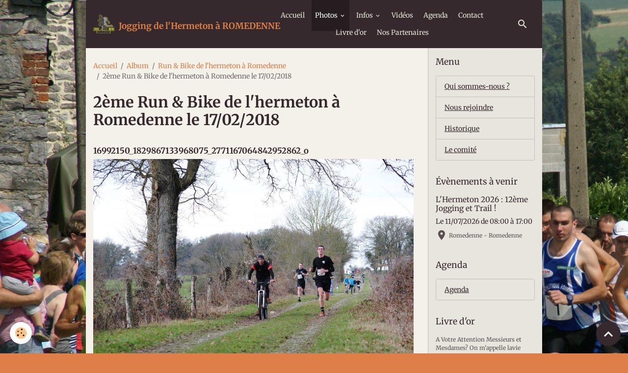

--- FILE ---
content_type: text/html; charset=UTF-8
request_url: https://jogginghermeton.e-monsite.com/album-photos/run-bike-de-l-hermeton-a-romedenne/tedty/
body_size: 8549
content:

<!DOCTYPE html>
<html lang="fr">
    <head>
        <title>2ème Run & Bike de l'hermeton à Romedenne le 17/02/2018</title>
        <meta name="theme-color" content="rgb(53, 41, 46)">
        <meta name="msapplication-navbutton-color" content="rgb(53, 41, 46)">
        <!-- METATAGS -->
        <!-- rebirth / furniture -->
<!--[if IE]>
<meta http-equiv="X-UA-Compatible" content="IE=edge">
<![endif]-->
<meta charset="utf-8">
<meta name="viewport" content="width=device-width, initial-scale=1, shrink-to-fit=no">
    <link rel="image_src" href="https://jogginghermeton.e-monsite.com/medias/album/16992150-1829867133968075-2771167064842952862-o.jpg"/>
    <meta property="og:image" content="https://jogginghermeton.e-monsite.com/medias/album/16992150-1829867133968075-2771167064842952862-o.jpg" />
    <meta name="description" content="" />
    <link rel="canonical" href="https://jogginghermeton.e-monsite.com/album-photos/run-bike-de-l-hermeton-a-romedenne/tedty/">
<meta name="generator" content="e-monsite (e-monsite.com)">



    
    
    
    <style type="text/css">@font-face {font-family:Merriweather;font-style:normal;font-weight:300;src:url(/cf-fonts/s/merriweather/5.0.11/vietnamese/300/normal.woff2);unicode-range:U+0102-0103,U+0110-0111,U+0128-0129,U+0168-0169,U+01A0-01A1,U+01AF-01B0,U+0300-0301,U+0303-0304,U+0308-0309,U+0323,U+0329,U+1EA0-1EF9,U+20AB;font-display:swap;}@font-face {font-family:Merriweather;font-style:normal;font-weight:300;src:url(/cf-fonts/s/merriweather/5.0.11/latin/300/normal.woff2);unicode-range:U+0000-00FF,U+0131,U+0152-0153,U+02BB-02BC,U+02C6,U+02DA,U+02DC,U+0304,U+0308,U+0329,U+2000-206F,U+2074,U+20AC,U+2122,U+2191,U+2193,U+2212,U+2215,U+FEFF,U+FFFD;font-display:swap;}@font-face {font-family:Merriweather;font-style:normal;font-weight:300;src:url(/cf-fonts/s/merriweather/5.0.11/latin-ext/300/normal.woff2);unicode-range:U+0100-02AF,U+0304,U+0308,U+0329,U+1E00-1E9F,U+1EF2-1EFF,U+2020,U+20A0-20AB,U+20AD-20CF,U+2113,U+2C60-2C7F,U+A720-A7FF;font-display:swap;}@font-face {font-family:Merriweather;font-style:normal;font-weight:300;src:url(/cf-fonts/s/merriweather/5.0.11/cyrillic/300/normal.woff2);unicode-range:U+0301,U+0400-045F,U+0490-0491,U+04B0-04B1,U+2116;font-display:swap;}@font-face {font-family:Merriweather;font-style:normal;font-weight:300;src:url(/cf-fonts/s/merriweather/5.0.11/cyrillic-ext/300/normal.woff2);unicode-range:U+0460-052F,U+1C80-1C88,U+20B4,U+2DE0-2DFF,U+A640-A69F,U+FE2E-FE2F;font-display:swap;}@font-face {font-family:Merriweather;font-style:italic;font-weight:300;src:url(/cf-fonts/s/merriweather/5.0.11/latin-ext/300/italic.woff2);unicode-range:U+0100-02AF,U+0304,U+0308,U+0329,U+1E00-1E9F,U+1EF2-1EFF,U+2020,U+20A0-20AB,U+20AD-20CF,U+2113,U+2C60-2C7F,U+A720-A7FF;font-display:swap;}@font-face {font-family:Merriweather;font-style:italic;font-weight:300;src:url(/cf-fonts/s/merriweather/5.0.11/vietnamese/300/italic.woff2);unicode-range:U+0102-0103,U+0110-0111,U+0128-0129,U+0168-0169,U+01A0-01A1,U+01AF-01B0,U+0300-0301,U+0303-0304,U+0308-0309,U+0323,U+0329,U+1EA0-1EF9,U+20AB;font-display:swap;}@font-face {font-family:Merriweather;font-style:italic;font-weight:300;src:url(/cf-fonts/s/merriweather/5.0.11/latin/300/italic.woff2);unicode-range:U+0000-00FF,U+0131,U+0152-0153,U+02BB-02BC,U+02C6,U+02DA,U+02DC,U+0304,U+0308,U+0329,U+2000-206F,U+2074,U+20AC,U+2122,U+2191,U+2193,U+2212,U+2215,U+FEFF,U+FFFD;font-display:swap;}@font-face {font-family:Merriweather;font-style:italic;font-weight:300;src:url(/cf-fonts/s/merriweather/5.0.11/cyrillic/300/italic.woff2);unicode-range:U+0301,U+0400-045F,U+0490-0491,U+04B0-04B1,U+2116;font-display:swap;}@font-face {font-family:Merriweather;font-style:italic;font-weight:300;src:url(/cf-fonts/s/merriweather/5.0.11/cyrillic-ext/300/italic.woff2);unicode-range:U+0460-052F,U+1C80-1C88,U+20B4,U+2DE0-2DFF,U+A640-A69F,U+FE2E-FE2F;font-display:swap;}@font-face {font-family:Merriweather;font-style:normal;font-weight:400;src:url(/cf-fonts/s/merriweather/5.0.11/vietnamese/400/normal.woff2);unicode-range:U+0102-0103,U+0110-0111,U+0128-0129,U+0168-0169,U+01A0-01A1,U+01AF-01B0,U+0300-0301,U+0303-0304,U+0308-0309,U+0323,U+0329,U+1EA0-1EF9,U+20AB;font-display:swap;}@font-face {font-family:Merriweather;font-style:normal;font-weight:400;src:url(/cf-fonts/s/merriweather/5.0.11/cyrillic-ext/400/normal.woff2);unicode-range:U+0460-052F,U+1C80-1C88,U+20B4,U+2DE0-2DFF,U+A640-A69F,U+FE2E-FE2F;font-display:swap;}@font-face {font-family:Merriweather;font-style:normal;font-weight:400;src:url(/cf-fonts/s/merriweather/5.0.11/cyrillic/400/normal.woff2);unicode-range:U+0301,U+0400-045F,U+0490-0491,U+04B0-04B1,U+2116;font-display:swap;}@font-face {font-family:Merriweather;font-style:normal;font-weight:400;src:url(/cf-fonts/s/merriweather/5.0.11/latin/400/normal.woff2);unicode-range:U+0000-00FF,U+0131,U+0152-0153,U+02BB-02BC,U+02C6,U+02DA,U+02DC,U+0304,U+0308,U+0329,U+2000-206F,U+2074,U+20AC,U+2122,U+2191,U+2193,U+2212,U+2215,U+FEFF,U+FFFD;font-display:swap;}@font-face {font-family:Merriweather;font-style:normal;font-weight:400;src:url(/cf-fonts/s/merriweather/5.0.11/latin-ext/400/normal.woff2);unicode-range:U+0100-02AF,U+0304,U+0308,U+0329,U+1E00-1E9F,U+1EF2-1EFF,U+2020,U+20A0-20AB,U+20AD-20CF,U+2113,U+2C60-2C7F,U+A720-A7FF;font-display:swap;}@font-face {font-family:Merriweather;font-style:italic;font-weight:400;src:url(/cf-fonts/s/merriweather/5.0.11/cyrillic/400/italic.woff2);unicode-range:U+0301,U+0400-045F,U+0490-0491,U+04B0-04B1,U+2116;font-display:swap;}@font-face {font-family:Merriweather;font-style:italic;font-weight:400;src:url(/cf-fonts/s/merriweather/5.0.11/latin-ext/400/italic.woff2);unicode-range:U+0100-02AF,U+0304,U+0308,U+0329,U+1E00-1E9F,U+1EF2-1EFF,U+2020,U+20A0-20AB,U+20AD-20CF,U+2113,U+2C60-2C7F,U+A720-A7FF;font-display:swap;}@font-face {font-family:Merriweather;font-style:italic;font-weight:400;src:url(/cf-fonts/s/merriweather/5.0.11/vietnamese/400/italic.woff2);unicode-range:U+0102-0103,U+0110-0111,U+0128-0129,U+0168-0169,U+01A0-01A1,U+01AF-01B0,U+0300-0301,U+0303-0304,U+0308-0309,U+0323,U+0329,U+1EA0-1EF9,U+20AB;font-display:swap;}@font-face {font-family:Merriweather;font-style:italic;font-weight:400;src:url(/cf-fonts/s/merriweather/5.0.11/cyrillic-ext/400/italic.woff2);unicode-range:U+0460-052F,U+1C80-1C88,U+20B4,U+2DE0-2DFF,U+A640-A69F,U+FE2E-FE2F;font-display:swap;}@font-face {font-family:Merriweather;font-style:italic;font-weight:400;src:url(/cf-fonts/s/merriweather/5.0.11/latin/400/italic.woff2);unicode-range:U+0000-00FF,U+0131,U+0152-0153,U+02BB-02BC,U+02C6,U+02DA,U+02DC,U+0304,U+0308,U+0329,U+2000-206F,U+2074,U+20AC,U+2122,U+2191,U+2193,U+2212,U+2215,U+FEFF,U+FFFD;font-display:swap;}@font-face {font-family:Merriweather;font-style:normal;font-weight:700;src:url(/cf-fonts/s/merriweather/5.0.11/vietnamese/700/normal.woff2);unicode-range:U+0102-0103,U+0110-0111,U+0128-0129,U+0168-0169,U+01A0-01A1,U+01AF-01B0,U+0300-0301,U+0303-0304,U+0308-0309,U+0323,U+0329,U+1EA0-1EF9,U+20AB;font-display:swap;}@font-face {font-family:Merriweather;font-style:normal;font-weight:700;src:url(/cf-fonts/s/merriweather/5.0.11/cyrillic-ext/700/normal.woff2);unicode-range:U+0460-052F,U+1C80-1C88,U+20B4,U+2DE0-2DFF,U+A640-A69F,U+FE2E-FE2F;font-display:swap;}@font-face {font-family:Merriweather;font-style:normal;font-weight:700;src:url(/cf-fonts/s/merriweather/5.0.11/cyrillic/700/normal.woff2);unicode-range:U+0301,U+0400-045F,U+0490-0491,U+04B0-04B1,U+2116;font-display:swap;}@font-face {font-family:Merriweather;font-style:normal;font-weight:700;src:url(/cf-fonts/s/merriweather/5.0.11/latin/700/normal.woff2);unicode-range:U+0000-00FF,U+0131,U+0152-0153,U+02BB-02BC,U+02C6,U+02DA,U+02DC,U+0304,U+0308,U+0329,U+2000-206F,U+2074,U+20AC,U+2122,U+2191,U+2193,U+2212,U+2215,U+FEFF,U+FFFD;font-display:swap;}@font-face {font-family:Merriweather;font-style:normal;font-weight:700;src:url(/cf-fonts/s/merriweather/5.0.11/latin-ext/700/normal.woff2);unicode-range:U+0100-02AF,U+0304,U+0308,U+0329,U+1E00-1E9F,U+1EF2-1EFF,U+2020,U+20A0-20AB,U+20AD-20CF,U+2113,U+2C60-2C7F,U+A720-A7FF;font-display:swap;}@font-face {font-family:Merriweather;font-style:italic;font-weight:700;src:url(/cf-fonts/s/merriweather/5.0.11/cyrillic/700/italic.woff2);unicode-range:U+0301,U+0400-045F,U+0490-0491,U+04B0-04B1,U+2116;font-display:swap;}@font-face {font-family:Merriweather;font-style:italic;font-weight:700;src:url(/cf-fonts/s/merriweather/5.0.11/vietnamese/700/italic.woff2);unicode-range:U+0102-0103,U+0110-0111,U+0128-0129,U+0168-0169,U+01A0-01A1,U+01AF-01B0,U+0300-0301,U+0303-0304,U+0308-0309,U+0323,U+0329,U+1EA0-1EF9,U+20AB;font-display:swap;}@font-face {font-family:Merriweather;font-style:italic;font-weight:700;src:url(/cf-fonts/s/merriweather/5.0.11/cyrillic-ext/700/italic.woff2);unicode-range:U+0460-052F,U+1C80-1C88,U+20B4,U+2DE0-2DFF,U+A640-A69F,U+FE2E-FE2F;font-display:swap;}@font-face {font-family:Merriweather;font-style:italic;font-weight:700;src:url(/cf-fonts/s/merriweather/5.0.11/latin-ext/700/italic.woff2);unicode-range:U+0100-02AF,U+0304,U+0308,U+0329,U+1E00-1E9F,U+1EF2-1EFF,U+2020,U+20A0-20AB,U+20AD-20CF,U+2113,U+2C60-2C7F,U+A720-A7FF;font-display:swap;}@font-face {font-family:Merriweather;font-style:italic;font-weight:700;src:url(/cf-fonts/s/merriweather/5.0.11/latin/700/italic.woff2);unicode-range:U+0000-00FF,U+0131,U+0152-0153,U+02BB-02BC,U+02C6,U+02DA,U+02DC,U+0304,U+0308,U+0329,U+2000-206F,U+2074,U+20AC,U+2122,U+2191,U+2193,U+2212,U+2215,U+FEFF,U+FFFD;font-display:swap;}</style>

<link href="//jogginghermeton.e-monsite.com/themes/combined.css?v=6_1642769533_80" rel="stylesheet">


<link rel="preload" href="//jogginghermeton.e-monsite.com/medias/static/themes/bootstrap_v4/js/jquery-3.6.3.min.js?v=26012023" as="script">
<script src="//jogginghermeton.e-monsite.com/medias/static/themes/bootstrap_v4/js/jquery-3.6.3.min.js?v=26012023" type="6b5accce8d64f70b79532be4-text/javascript"></script>
<link rel="preload" href="//jogginghermeton.e-monsite.com/medias/static/themes/bootstrap_v4/js/popper.min.js?v=31012023" as="script">
<script src="//jogginghermeton.e-monsite.com/medias/static/themes/bootstrap_v4/js/popper.min.js?v=31012023" type="6b5accce8d64f70b79532be4-text/javascript"></script>
<link rel="preload" href="//jogginghermeton.e-monsite.com/medias/static/themes/bootstrap_v4/js/bootstrap.min.js?v=31012023" as="script">
<script src="//jogginghermeton.e-monsite.com/medias/static/themes/bootstrap_v4/js/bootstrap.min.js?v=31012023" type="6b5accce8d64f70b79532be4-text/javascript"></script>
<script src="//jogginghermeton.e-monsite.com/themes/combined.js?v=6_1642769533_80&lang=fr" type="6b5accce8d64f70b79532be4-text/javascript"></script>
<script type="application/ld+json">
    {
        "@context" : "https://schema.org/",
        "@type" : "WebSite",
        "name" : "Jogging de l'Hermeton à ROMEDENNE",
        "url" : "https://jogginghermeton.e-monsite.com/"
    }
</script>




        <!-- //METATAGS -->
            <script src="//jogginghermeton.e-monsite.com/medias/static/js/rgpd-cookies/jquery.rgpd-cookies.js?v=2090" type="6b5accce8d64f70b79532be4-text/javascript"></script>
    <script type="6b5accce8d64f70b79532be4-text/javascript">
                                    $(document).ready(function() {
            $.RGPDCookies({
                theme: 'bootstrap_v4',
                site: 'jogginghermeton.e-monsite.com',
                privacy_policy_link: '/about/privacypolicy/',
                cookies: [{"id":null,"favicon_url":"https:\/\/ssl.gstatic.com\/analytics\/20210414-01\/app\/static\/analytics_standard_icon.png","enabled":true,"model":"google_analytics","title":"Google Analytics","short_description":"Permet d'analyser les statistiques de consultation de notre site","long_description":"Indispensable pour piloter notre site internet, il permet de mesurer des indicateurs comme l\u2019affluence, les produits les plus consult\u00e9s, ou encore la r\u00e9partition g\u00e9ographique des visiteurs.","privacy_policy_url":"https:\/\/support.google.com\/analytics\/answer\/6004245?hl=fr","slug":"google-analytics"},{"id":null,"favicon_url":"","enabled":true,"model":"addthis","title":"AddThis","short_description":"Partage social","long_description":"Nous utilisons cet outil afin de vous proposer des liens de partage vers des plateformes tiers comme Twitter, Facebook, etc.","privacy_policy_url":"https:\/\/www.oracle.com\/legal\/privacy\/addthis-privacy-policy.html","slug":"addthis"}],
                modal_title: 'Gestion\u0020des\u0020cookies',
                modal_description: 'd\u00E9pose\u0020des\u0020cookies\u0020pour\u0020am\u00E9liorer\u0020votre\u0020exp\u00E9rience\u0020de\u0020navigation,\nmesurer\u0020l\u0027audience\u0020du\u0020site\u0020internet,\u0020afficher\u0020des\u0020publicit\u00E9s\u0020personnalis\u00E9es,\nr\u00E9aliser\u0020des\u0020campagnes\u0020cibl\u00E9es\u0020et\u0020personnaliser\u0020l\u0027interface\u0020du\u0020site.',
                privacy_policy_label: 'Consulter\u0020la\u0020politique\u0020de\u0020confidentialit\u00E9',
                check_all_label: 'Tout\u0020cocher',
                refuse_button: 'Refuser',
                settings_button: 'Param\u00E9trer',
                accept_button: 'Accepter',
                callback: function() {
                    // website google analytics case (with gtag), consent "on the fly"
                    if ('gtag' in window && typeof window.gtag === 'function') {
                        if (window.jsCookie.get('rgpd-cookie-google-analytics') === undefined
                            || window.jsCookie.get('rgpd-cookie-google-analytics') === '0') {
                            gtag('consent', 'update', {
                                'ad_storage': 'denied',
                                'analytics_storage': 'denied'
                            });
                        } else {
                            gtag('consent', 'update', {
                                'ad_storage': 'granted',
                                'analytics_storage': 'granted'
                            });
                        }
                    }
                }
            });
        });
    </script>
        <script async src="https://www.googletagmanager.com/gtag/js?id=G-4VN4372P6E" type="6b5accce8d64f70b79532be4-text/javascript"></script>
<script type="6b5accce8d64f70b79532be4-text/javascript">
    window.dataLayer = window.dataLayer || [];
    function gtag(){dataLayer.push(arguments);}
    
    gtag('consent', 'default', {
        'ad_storage': 'denied',
        'analytics_storage': 'denied'
    });
    
    gtag('js', new Date());
    gtag('config', 'G-4VN4372P6E');
</script>

                        <script src="//jogginghermeton.e-monsite.com/medias/static/themes/ems_framework/js/masonry.pkgd.min.js" type="6b5accce8d64f70b79532be4-text/javascript"></script>
        <script src="//jogginghermeton.e-monsite.com/medias/static/themes/ems_framework/js/imagesloaded.pkgd.min.js" type="6b5accce8d64f70b79532be4-text/javascript"></script>
                            </head>
    <body id="album-photos_run_run-bike-de-l-hermeton-a-romedenne_tedty" data-template="default">
        

                <!-- BRAND TOP -->
        
        <!-- NAVBAR -->
                                                                                                                                    <nav class="navbar navbar-expand-lg container radius-top" id="navbar" data-animation="sliding">
                                                                    <a aria-label="brand" class="navbar-brand d-inline-flex align-items-center" href="https://jogginghermeton.e-monsite.com/">
                                                    <img src="https://jogginghermeton.e-monsite.com/medias/site/logos/knk4bymx-photoroom.png" alt="Jogging de l&#039;Hermeton à ROMEDENNE" class="img-fluid brand-logo mr-2 d-inline-block">
                                                                        <span class="brand-titles d-lg-flex flex-column align-items-start">
                            <span class="brand-title d-inline-block">Jogging de l'Hermeton à ROMEDENNE</span>
                                                    </span>
                                            </a>
                                                    <button id="buttonBurgerMenu" title="BurgerMenu" class="navbar-toggler collapsed" type="button" data-toggle="collapse" data-target="#menu">
                    <span></span>
                    <span></span>
                    <span></span>
                    <span></span>
                </button>
                <div class="collapse navbar-collapse flex-lg-grow-0 mx-lg-auto" id="menu">
                                                                                                                <ul class="navbar-nav navbar-menu nav-all nav-all-center">
                                                                                                                                                                                            <li class="nav-item" data-index="1">
                            <a class="nav-link" href="https://jogginghermeton.e-monsite.com/">
                                                                Accueil
                            </a>
                                                                                </li>
                                                                                                                                                                                                                                                                            <li class="nav-item active dropdown" data-index="2">
                            <a class="nav-link dropdown-toggle" href="https://jogginghermeton.e-monsite.com/album-photos/">
                                                                Photos
                            </a>
                                                                                        <div class="collapse dropdown-menu">
                                    <ul class="list-unstyled">
                                                                                                                                                                                                                                                                                                                                                                                                                <li class="dropdown">
                                                <a class="dropdown-item dropdown-toggle" href="https://jogginghermeton.e-monsite.com/album-photos/jogging-de-l-hermeton-a-romedenne/">
                                                    Jogging de l'Hermeton à Romedenne
                                                </a>
                                                                                                                                                    <div class="collapse dropdown-menu dropdown-submenu">
                                                        <ul class="list-unstyled">
                                                                                                                            <li>
                                                                    <a class="dropdown-item" href="https://jogginghermeton.e-monsite.com/album-photos/jogging-de-l-hermeton-a-romedenne/nos-evenements/">1er Jogging de l'Hermeton le 11/07/2015</a>
                                                                </li>
                                                                                                                            <li>
                                                                    <a class="dropdown-item" href="https://jogginghermeton.e-monsite.com/album-photos/jogging-de-l-hermeton-a-romedenne/2eme-jogging-de-l-hermeton-a-romedenne-le-9-07-2016/">2ème Jogging de l'Hermeton le 9.07.2016</a>
                                                                </li>
                                                                                                                            <li>
                                                                    <a class="dropdown-item" href="https://jogginghermeton.e-monsite.com/album-photos/jogging-de-l-hermeton-a-romedenne/3eme-jogging-de-l-hermeton/">3ème Jogging de l'Hermeton le 8.07.2017</a>
                                                                </li>
                                                                                                                        <li class="dropdown-menu-root">
                                                                <a class="dropdown-item" href="https://jogginghermeton.e-monsite.com/album-photos/jogging-de-l-hermeton-a-romedenne/">Jogging de l'Hermeton à Romedenne</a>
                                                            </li>
                                                        </ul>
                                                    </div>
                                                                                            </li>
                                                                                                                                                                                                                                                                                                                                                                                                                <li class="dropdown">
                                                <a class="dropdown-item dropdown-toggle" href="https://jogginghermeton.e-monsite.com/album-photos/run-bike-de-l-hermeton-a-romedenne/">
                                                    Run & Bike de l'hermeton à Romedenne
                                                </a>
                                                                                                                                                    <div class="collapse dropdown-menu dropdown-submenu">
                                                        <ul class="list-unstyled">
                                                                                                                            <li>
                                                                    <a class="dropdown-item" href="https://jogginghermeton.e-monsite.com/album-photos/run-bike-de-l-hermeton-a-romedenne/1er-run-bike-de-l-hermeton-a-romedenne-le-25-02-17/">1er Run & Bike de l'hermeton à Romedenne le 25.02.17</a>
                                                                </li>
                                                                                                                            <li>
                                                                    <a class="dropdown-item" href="https://jogginghermeton.e-monsite.com/album-photos/run-bike-de-l-hermeton-a-romedenne/tedty/">2ème Run & Bike de l'hermeton à Romedenne le 17/02/2018</a>
                                                                </li>
                                                                                                                        <li class="dropdown-menu-root">
                                                                <a class="dropdown-item" href="https://jogginghermeton.e-monsite.com/album-photos/run-bike-de-l-hermeton-a-romedenne/">Run & Bike de l'hermeton à Romedenne</a>
                                                            </li>
                                                        </ul>
                                                    </div>
                                                                                            </li>
                                                                                                                                                                                                                                                                    <li>
                                                <a class="dropdown-item" href="https://jogginghermeton.e-monsite.com/album-photos/les-adherents/">
                                                    Les adhérents
                                                </a>
                                                                                                                                            </li>
                                                                                <li class="dropdown-menu-root">
                                            <a class="dropdown-item" href="https://jogginghermeton.e-monsite.com/album-photos/">Photos</a>
                                        </li>
                                    </ul>
                                </div>
                                                    </li>
                                                                                                                                                                                                                                                                            <li class="nav-item dropdown" data-index="3">
                            <a class="nav-link dropdown-toggle" href="https://jogginghermeton.e-monsite.com/blog/">
                                                                Infos
                            </a>
                                                                                        <div class="collapse dropdown-menu">
                                    <ul class="list-unstyled">
                                                                                                                                                                                                                                                                    <li>
                                                <a class="dropdown-item" href="https://jogginghermeton.e-monsite.com/blog/site/">
                                                    Site internet
                                                </a>
                                                                                                                                            </li>
                                                                                                                                                                                                                                                                    <li>
                                                <a class="dropdown-item" href="https://jogginghermeton.e-monsite.com/blog/facebook/">
                                                    Facebook
                                                </a>
                                                                                                                                            </li>
                                                                                                                                                                                                                                                                    <li>
                                                <a class="dropdown-item" href="https://jogginghermeton.e-monsite.com/blog/l-association/">
                                                    Résultats
                                                </a>
                                                                                                                                            </li>
                                                                                                                                                                                                                                                                    <li>
                                                <a class="dropdown-item" href="https://jogginghermeton.e-monsite.com/blog/inscriptions-et-pre-inscriptions/">
                                                    L 'Hermeton 2026 : 12ème Jogging et Trail à Romedenne le 11 Juillet 2026
                                                </a>
                                                                                                                                            </li>
                                                                                                                                                                                                                                                                    <li>
                                                <a class="dropdown-item" href="https://jogginghermeton.e-monsite.com/blog/parcours/">
                                                    Parcours
                                                </a>
                                                                                                                                            </li>
                                                                                <li class="dropdown-menu-root">
                                            <a class="dropdown-item" href="https://jogginghermeton.e-monsite.com/blog/">Infos</a>
                                        </li>
                                    </ul>
                                </div>
                                                    </li>
                                                                                                                                                                                            <li class="nav-item" data-index="4">
                            <a class="nav-link" href="https://jogginghermeton.e-monsite.com/videos">
                                                                Vidéos
                            </a>
                                                                                </li>
                                                                                                                                                                                            <li class="nav-item" data-index="5">
                            <a class="nav-link" href="https://jogginghermeton.e-monsite.com/agenda/">
                                                                Agenda
                            </a>
                                                                                </li>
                                                                                                                                                                                            <li class="nav-item" data-index="6">
                            <a class="nav-link" href="https://jogginghermeton.e-monsite.com/contact">
                                                                Contact
                            </a>
                                                                                </li>
                                                                                                                                                                                            <li class="nav-item" data-index="7">
                            <a class="nav-link" href="https://jogginghermeton.e-monsite.com/livre-d-or">
                                                                Livre d'or
                            </a>
                                                                                </li>
                                                                                                                                                                                            <li class="nav-item" data-index="8">
                            <a class="nav-link" href="https://jogginghermeton.e-monsite.com/annuaire/">
                                                                Nos Partenaires
                            </a>
                                                                                </li>
                                    </ul>
            
                                    
                    
                                        <ul class="navbar-nav navbar-widgets ml-lg-4">
                                                <li class="nav-item d-none d-lg-block">
                            <a href="javascript:void(0)" class="nav-link search-toggler"><i class="material-icons md-search"></i></a>
                        </li>
                                                                    </ul>
                                        
                    
                                        <form method="get" action="https://jogginghermeton.e-monsite.com/search/site/" id="navbar-search" class="fade">
                        <input class="form-control form-control-lg" type="text" name="q" value="" placeholder="Votre recherche" pattern=".{3,}" required>
                        <button type="submit" class="btn btn-link btn-lg"><i class="material-icons md-search"></i></button>
                        <button type="button" class="btn btn-link btn-lg search-toggler d-none d-lg-inline-block"><i class="material-icons md-clear"></i></button>
                    </form>
                                    </div>
                    </nav>

        <!-- HEADER -->
                <!-- //HEADER -->

        <!-- WRAPPER -->
                                                                                                            <div id="wrapper" class="container radius-bottom">

                        <div class="row">
                            <main id="main" class="col-lg-9">

                                                                            <ol class="breadcrumb">
                                    <li class="breadcrumb-item"><a href="https://jogginghermeton.e-monsite.com/">Accueil</a></li>
                                                <li class="breadcrumb-item"><a href="https://jogginghermeton.e-monsite.com/album-photos/">Album</a></li>
                                                <li class="breadcrumb-item"><a href="https://jogginghermeton.e-monsite.com/album-photos/run-bike-de-l-hermeton-a-romedenne/">Run & Bike de l'hermeton à Romedenne</a></li>
                                                <li class="breadcrumb-item active">2ème Run & Bike de l'hermeton à Romedenne le 17/02/2018</li>
                        </ol>

    <script type="application/ld+json">
        {
            "@context": "https://schema.org",
            "@type": "BreadcrumbList",
            "itemListElement": [
                                {
                    "@type": "ListItem",
                    "position": 1,
                    "name": "Accueil",
                    "item": "https://jogginghermeton.e-monsite.com/"
                  },                                {
                    "@type": "ListItem",
                    "position": 2,
                    "name": "Album",
                    "item": "https://jogginghermeton.e-monsite.com/album-photos/"
                  },                                {
                    "@type": "ListItem",
                    "position": 3,
                    "name": "Run &amp; Bike de l&#039;hermeton à Romedenne",
                    "item": "https://jogginghermeton.e-monsite.com/album-photos/run-bike-de-l-hermeton-a-romedenne/"
                  },                                {
                    "@type": "ListItem",
                    "position": 4,
                    "name": "2ème Run &amp; Bike de l&#039;hermeton à Romedenne le 17/02/2018",
                    "item": "https://jogginghermeton.e-monsite.com/album-photos/run-bike-de-l-hermeton-a-romedenne/tedty/"
                  }                          ]
        }
    </script>
                                            
                                        
                                        
                                                                                                        <div class="view view-album" id="view-category" data-category="tedty">
            <div class="container">
            <div class="row">
                <div class="col">
                                            <h1 class="view-title">2ème Run & Bike de l'hermeton à Romedenne le 17/02/2018</h1>
                                    </div>
            </div>
        </div>
    
                        
<div id="rows-60e40eba2085d5fea79010e8" class="rows" data-total-pages="1" data-current-page="1">
                            
                        
                                                                                        
                                                                
                
                        
                
                
                                    
                
                                
        
                                    <div id="row-60e40eba2085d5fea79010e8-1" data-rowid="60e40eba2087f8c0cc5480e3"  class="row-container pos-1 page_1 container">
                    <div class="row-content">
                                                                                <div class="row" data-role="line">
                                    
                                                                                
                                                                                                                                                                                                            
                                                                                                                                                                                                                                                    
                                                                                
                                                                                
                                                                                                                        
                                                                                
                                                                                                                                                                            
                                                                                        <div data-role="cell" data-size="lg" id="cell-60e40eba208ea36b1be6a09a" class="col widget-category-items">
                                               <div class="col-content">                                                        

                    			<div data-role="paginated-widget"
     data-category-model="image"
     data-items-per-page="5"
     data-items-total="89"
     data-ajax-url="https://jogginghermeton.e-monsite.com/album-photos/do/getcategoryitems/5a8e7bf1b6716d80fa68eac5/"
     data-max-choices=5
          data-pagination-enabled="1"
                    class="mt-4">
                    
                                                            <ul data-role="paginated-widget-list" class="media-list album-items" data-addon="album">
                                <li class="media album-item" data-category="tedty">
        <div class="media-body">
            <h2 class="media-heading"><a href="https://jogginghermeton.e-monsite.com/album-photos/run-bike-de-l-hermeton-a-romedenne/tedty/16992150-1829867133968075-2771167064842952862-o.html">16992150_1829867133968075_2771167064842952862_o</a></h2>
            <p class="text-center">
                <a href="https://jogginghermeton.e-monsite.com/medias/album/16992150-1829867133968075-2771167064842952862-o.jpg" data-toggle="lightbox" data-gallery="tedty" data-type="image" data-title="16992150_1829867133968075_2771167064842952862_o">
                                        <img loading="lazy" src="https://jogginghermeton.e-monsite.com/medias/album/16992150-1829867133968075-2771167064842952862-o.jpg" alt="16992150_1829867133968075_2771167064842952862_o" class="img-fluid">
                                    </a>
            </p>
                                </div>
    </li>
        <li class="media album-item" data-category="tedty">
        <div class="media-body">
            <h2 class="media-heading"><a href="https://jogginghermeton.e-monsite.com/album-photos/run-bike-de-l-hermeton-a-romedenne/tedty/27913412-186798188759513-1004465676524478276-o.html">27913412_186798188759513_1004465676524478276_o</a></h2>
            <p class="text-center">
                <a href="https://jogginghermeton.e-monsite.com/medias/album/27913412-186798188759513-1004465676524478276-o.jpg" data-toggle="lightbox" data-gallery="tedty" data-type="image" data-title="27913412_186798188759513_1004465676524478276_o">
                                        <img loading="lazy" src="https://jogginghermeton.e-monsite.com/medias/album/27913412-186798188759513-1004465676524478276-o.jpg" alt="27913412_186798188759513_1004465676524478276_o" class="img-fluid">
                                    </a>
            </p>
                                </div>
    </li>
        <li class="media album-item" data-category="tedty">
        <div class="media-body">
            <h2 class="media-heading"><a href="https://jogginghermeton.e-monsite.com/album-photos/run-bike-de-l-hermeton-a-romedenne/tedty/27973782-1581889371848363-5018809774341135333-n.html">27973782_1581889371848363_5018809774341135333_n</a></h2>
            <p class="text-center">
                <a href="https://jogginghermeton.e-monsite.com/medias/album/27973782-1581889371848363-5018809774341135333-n.jpg" data-toggle="lightbox" data-gallery="tedty" data-type="image" data-title="27973782_1581889371848363_5018809774341135333_n">
                                        <img loading="lazy" src="https://jogginghermeton.e-monsite.com/medias/album/27973782-1581889371848363-5018809774341135333-n.jpg" alt="27973782_1581889371848363_5018809774341135333_n" class="img-fluid">
                                    </a>
            </p>
                                </div>
    </li>
        <li class="media album-item" data-category="tedty">
        <div class="media-body">
            <h2 class="media-heading"><a href="https://jogginghermeton.e-monsite.com/album-photos/run-bike-de-l-hermeton-a-romedenne/tedty/27982757-2456783224547649-4425971769531970846-o.html">27982757_2456783224547649_4425971769531970846_o</a></h2>
            <p class="text-center">
                <a href="https://jogginghermeton.e-monsite.com/medias/album/27982757-2456783224547649-4425971769531970846-o.jpg" data-toggle="lightbox" data-gallery="tedty" data-type="image" data-title="27982757_2456783224547649_4425971769531970846_o">
                                        <img loading="lazy" src="https://jogginghermeton.e-monsite.com/medias/album/27982757-2456783224547649-4425971769531970846-o.jpg" alt="27982757_2456783224547649_4425971769531970846_o" class="img-fluid">
                                    </a>
            </p>
                                </div>
    </li>
        <li class="media album-item" data-category="tedty">
        <div class="media-body">
            <h2 class="media-heading"><a href="https://jogginghermeton.e-monsite.com/album-photos/run-bike-de-l-hermeton-a-romedenne/tedty/27982895-2456788151213823-3628095166782375630-o.html">27982895_2456788151213823_3628095166782375630_o</a></h2>
            <p class="text-center">
                <a href="https://jogginghermeton.e-monsite.com/medias/album/27982895-2456788151213823-3628095166782375630-o.jpg" data-toggle="lightbox" data-gallery="tedty" data-type="image" data-title="27982895_2456788151213823_3628095166782375630_o">
                                        <img loading="lazy" src="https://jogginghermeton.e-monsite.com/medias/album/27982895-2456788151213823-3628095166782375630-o.jpg" alt="27982895_2456788151213823_3628095166782375630_o" class="img-fluid">
                                    </a>
            </p>
                                </div>
    </li>
                        </ul>
                                            <ul data-role="paginated-widget-pagination" class="pagination bottom d-none">
    	<li class="page-item first disabled">
			<a class="page-link" href="javascript:void(0)">
				<i class="material-icons md-fast_rewind"></i>
			</a>
		</li>
		<li class="page-item prev disabled">
			<a class="page-link" href="javascript:void(0)">
				<span class="d-none d-sm-inline-block">Préc.</span>
				<i class="d-sm-none material-icons md-skip_previous"></i>
			</a>
		</li>
        <li class="page-item active">
    		<a class="page-link page-choice" href="javascript:void(0)" data-page="1">1</a>
		</li>

        <li class="page-item">
    		<a class="page-link page-choice" href="javascript:void(0)" data-page="2">2</a>
		</li>

        <li class="page-item">
    		<a class="page-link page-choice" href="javascript:void(0)" data-page="3">3</a>
		</li>

        <li class="page-item d-none">
    		<a class="page-link page-choice" href="javascript:void(0)" data-page="4">4</a>
		</li>

        <li class="page-item d-none">
    		<a class="page-link page-choice" href="javascript:void(0)" data-page="5">5</a>
		</li>

        <li class="page-item d-none">
    		<a class="page-link page-choice" href="javascript:void(0)" data-page="6">6</a>
		</li>

        <li class="page-item d-none">
    		<a class="page-link page-choice" href="javascript:void(0)" data-page="7">7</a>
		</li>

        <li class="page-item d-none">
    		<a class="page-link page-choice" href="javascript:void(0)" data-page="8">8</a>
		</li>

        <li class="page-item d-none">
    		<a class="page-link page-choice" href="javascript:void(0)" data-page="9">9</a>
		</li>

        <li class="page-item d-none">
    		<a class="page-link page-choice" href="javascript:void(0)" data-page="10">10</a>
		</li>

        <li class="page-item d-none">
    		<a class="page-link page-choice" href="javascript:void(0)" data-page="11">11</a>
		</li>

        <li class="page-item d-none">
    		<a class="page-link page-choice" href="javascript:void(0)" data-page="12">12</a>
		</li>

        <li class="page-item d-none">
    		<a class="page-link page-choice" href="javascript:void(0)" data-page="13">13</a>
		</li>

        <li class="page-item d-none">
    		<a class="page-link page-choice" href="javascript:void(0)" data-page="14">14</a>
		</li>

        <li class="page-item d-none">
    		<a class="page-link page-choice" href="javascript:void(0)" data-page="15">15</a>
		</li>

        <li class="page-item d-none">
    		<a class="page-link page-choice" href="javascript:void(0)" data-page="16">16</a>
		</li>

        <li class="page-item d-none">
    		<a class="page-link page-choice" href="javascript:void(0)" data-page="17">17</a>
		</li>

        <li class="page-item d-none">
    		<a class="page-link page-choice" href="javascript:void(0)" data-page="18">18</a>
		</li>
		<li class="page-item next">
			<a class="page-link" rel="next" href="javascript:void(0)">
				<span class="d-none d-sm-inline-block">Suiv.</span>
				<i class="d-sm-none material-icons md-skip_next"></i>
			</a>
		</li>
		<li class="page-item last">
			<a class="page-link" href="javascript:void(0)">
				<i class="material-icons md-fast_forward"></i>
			</a>
		</li>
	</ul>
</div>
                    
                                                                                                    </div>
                                            </div>
                                                                                                                                                        </div>
                                            </div>
                                    </div>
                        </div>

            </div>


                </main>

                                <aside id="sidebar" class="col-lg-3">
                    <div id="sidebar-inner" class="sticky-top">
                                                                                                                                                                                                        <div id="widget-1"
                                     class="widget"
                                     data-id="widget_page_category"
                                     data-widget-num="1">
                                            <div class="widget-title">
            <span>
                    Menu
                </span>
                </div>
                                                                                                                            <div class="widget-content">
                                                            <div class="list-group" data-addon="pages" id="group-id-987">
              
                                <a href="https://jogginghermeton.e-monsite.com/pages/presentation.html" class="list-group-item list-group-item-action">
                Qui sommes-nous ?
                
                            </a>
                        <a href="https://jogginghermeton.e-monsite.com/pages/rejoindre-l-association.html" class="list-group-item list-group-item-action">
                Nous rejoindre
                
                            </a>
                        <a href="https://jogginghermeton.e-monsite.com/pages/historique.html" class="list-group-item list-group-item-action">
                Historique
                
                            </a>
                        <a href="https://jogginghermeton.e-monsite.com/pages/le-comite.html" class="list-group-item list-group-item-action">
                Le comité
                
                            </a>
                        </div>
    

                                            </div>
                                                                                                            </div>
                                                                                                                                                                                                                                                                                                                                <div id="widget-2"
                                     class="widget"
                                     data-id="widget_event_comingup"
                                     data-widget-num="2">
                                            <div class="widget-title">
            <span>
                    Évènements à venir
                </span>
                </div>
                                                                                                                            <div class="widget-content">
                                                    <!-- WIDGET : 1 -->
<ul class="media-list agenda-items" data-addon="agenda">
            <li class="media agenda-item">
                        <div class="media-body">
                <p class="media-heading">
                    <a href="https://jogginghermeton.e-monsite.com/agenda/l-hermeton-2026-12eme-jogging-et-trail.html">L'Hermeton 2026 : 12ème Jogging et Trail !</a>
                </p>

                <p class="media-subheading">
                                            <span class="date">Le 11/07/2026</span>
                                                                                            <span class="time-start">de 08:00</span> <span class="time-end">à 17:00</span>
                                                                                </p>

                                    <p class="metas">
                                                    <span class="meta-place">
                    <i class="material-icons md-place"></i> <span>Romedenne  -  Romedenne</span>
                </span>
                                                                    </p>
                                                                    <div class="media-description">
                            <p>
</p>
                    </div>
                            </div>
        </li>
    </ul>

                                            </div>
                                                                                                            </div>
                                                                                                                                                                                                                                                                                                                                <div id="widget-3"
                                     class="widget"
                                     data-id="widget_event_categories"
                                     data-widget-num="3">
                                            <div class="widget-title">
            <span>
                    Agenda
                </span>
                </div>
                                                                                                                            <div class="widget-content">
                                                <div class="list-group agenda-categories" data-addon="agenda">
            <a class="list-group-item list-group-item-action" href="https://jogginghermeton.e-monsite.com/agenda/">Agenda</a>
    </div>

                                            </div>
                                                                                                            </div>
                                                                                                                                                                                                                                                                                                                                <div id="widget-4"
                                     class="widget"
                                     data-id="widget_guestbook_last"
                                     data-widget-num="4">
                                            <div class="widget-title">
            <span>
                    Livre d'or
                </span>
                </div>
                                                                                                                            <div class="widget-content">
                                                <ul class="media-list guestbook-items" data-addon="guestbook">
        <li class="media guestbook-item">
        <div class="media-body">
            <p class="metas mb-0">
                <span>
                    <span class="meta-author">A Votre Attention Messieurs et Mesdames? On m'appelle lavie Michel Etant à la recherche de crédit, de prêt depuis plus de 12 mois.J'ai été arnaqué 2 fois sur des sites d'offre de prêt d'argent entre particulier en voulant fait un prêt entre particulier ch</span>
                    <span class="meta-date">Le 27/01/2026</span>
                </span>
            </p>
            <p class="media-description mb-0">la seul et unique prête madame Marie Viviane</p>
        </div>
    </li>
        <li class="media guestbook-item">
        <div class="media-body">
            <p class="metas mb-0">
                <span>
                    <span class="meta-author">A Votre Attention Messieurs et Mesdames? On m'appelle lavie Michel Etant à la recherche de crédit, de prêt depuis plus de 12 mois.J'ai été arnaqué 2 fois sur des sites d'offre de prêt d'argent entre particulier en voulant fait un prêt entre particulier ch</span>
                    <span class="meta-date">Le 27/01/2026</span>
                </span>
            </p>
            <p class="media-description mb-0">la seul et unique prête madame Marie Viviane</p>
        </div>
    </li>
        <li class="media guestbook-item">
        <div class="media-body">
            <p class="metas mb-0">
                <span>
                    <span class="meta-author">A Votre Attention Messieurs et Mesdames? On m'appelle lavie Michel Etant à la recherche de crédit, de prêt depuis plus de 12 mois.J'ai été arnaqué 2 fois sur des sites d'offre de prêt d'argent entre particulier en voulant fait un prêt entre particulier ch</span>
                    <span class="meta-date">Le 27/01/2026</span>
                </span>
            </p>
            <p class="media-description mb-0">la seul et unique prête madame Marie Viviane</p>
        </div>
    </li>
        <li class="media guestbook-item">
        <div class="media-body">
            <p class="metas mb-0">
                <span>
                    <span class="meta-author">Peu importe vos soucis Financiers ne tardez pas à nous contacter. Nous sommes prêt à vous accompagner dans la réalisation de vos projets. Nous mettons à votre disposition des prêts allant de 5000€ à 2.000.000€ à toutes personnes honnêtes et sérieuse capab</span>
                    <span class="meta-date">Le 27/01/2026</span>
                </span>
            </p>
            <p class="media-description mb-0">ludovicm859@gmail.com</p>
        </div>
    </li>
        <li class="media guestbook-item">
        <div class="media-body">
            <p class="metas mb-0">
                <span>
                    <span class="meta-author">Peu importe vos soucis Financiers ne tardez pas à nous contacter. Nous sommes prêt à vous accompagner dans la réalisation de vos projets. Nous mettons à votre disposition des prêts allant de 5000€ à 2.000.000€ à toutes personnes honnêtes et sérieuse capab</span>
                    <span class="meta-date">Le 27/01/2026</span>
                </span>
            </p>
            <p class="media-description mb-0">ludovicm859@gmail.com</p>
        </div>
    </li>
        <li class="media guestbook-item">
        <div class="media-body">
            <p class="metas mb-0">
                <span>
                    <span class="meta-author">Peu importe vos soucis Financiers ne tardez pas à nous contacter. Nous sommes prêt à vous accompagner dans la réalisation de vos projets. Nous mettons à votre disposition des prêts allant de 5000€ à 2.000.000€ à toutes personnes honnêtes et sérieuse capab</span>
                    <span class="meta-date">Le 27/01/2026</span>
                </span>
            </p>
            <p class="media-description mb-0">ludovicm859@gmail.com</p>
        </div>
    </li>
        <li class="media guestbook-item">
        <div class="media-body">
            <p class="metas mb-0">
                <span>
                    <span class="meta-author">Peu importe vos soucis Financiers ne tardez pas à nous contacter. Nous sommes prêt à vous accompagner dans la réalisation de vos projets. Nous mettons à votre disposition des prêts allant de 5000€ à 2.000.000€ à toutes personnes honnêtes et sérieuse capab</span>
                    <span class="meta-date">Le 27/01/2026</span>
                </span>
            </p>
            <p class="media-description mb-0">ludovicm859@gmail.com</p>
        </div>
    </li>
        <li class="media guestbook-item">
        <div class="media-body">
            <p class="metas mb-0">
                <span>
                    <span class="meta-author">Peu importe vos soucis Financiers ne tardez pas à nous contacter. Nous sommes prêt à vous accompagner dans la réalisation de vos projets. Nous mettons à votre disposition des prêts allant de 5000€ à 2.000.000€ à toutes personnes honnêtes et sérieuse capab</span>
                    <span class="meta-date">Le 27/01/2026</span>
                </span>
            </p>
            <p class="media-description mb-0">ludovicm859@gmail.com</p>
        </div>
    </li>
    </ul>
<p>
    <a href="https://jogginghermeton.e-monsite.com/livre-d-or/" class="btn btn-secondary btn-sm">Tous les messages</a>
</p>
                                            </div>
                                                                                                            </div>
                                                                                                                                                                                                                                                                                                                                <div id="widget-5"
                                     class="widget"
                                     data-id="widget_videos_last"
                                     data-widget-num="5">
                                            <div class="widget-title">
            <span>
                    Vidéos récentes
                </span>
                </div>
                                                                                                                            <div class="widget-content">
                                                    <ul class="media-list videos-items" data-addon="videos">
            <li class="media videos-item">
                            <a href="https://jogginghermeton.e-monsite.com/videos/teaser-run-bike-de-l-hermeton-2019-a-romedenne.html" class="media-object">
                                                                                                        <img src="https://i.ytimg.com/vi/vF5UOkXmHBA/default.jpg?fx=r_50_50" class="img-fluid" width="50">
                </a>
                        <div class="media-body">
                <p class="media-heading">
                    <a href="https://jogginghermeton.e-monsite.com/videos/teaser-run-bike-de-l-hermeton-2019-a-romedenne.html">Teaser Run & bike de l'Hermeton 2019 à Romedenne</a>
                </p>

                            </div>
        </li>
            <li class="media videos-item">
                            <a href="https://jogginghermeton.e-monsite.com/videos/teaser-jogging-de-l-hermeton-2018-a-romedenne.html" class="media-object">
                                                                                                        <img src="https://i.ytimg.com/vi/tDXCqW7ITe4/default.jpg?fx=r_50_50" class="img-fluid" width="50">
                </a>
                        <div class="media-body">
                <p class="media-heading">
                    <a href="https://jogginghermeton.e-monsite.com/videos/teaser-jogging-de-l-hermeton-2018-a-romedenne.html">Teaser Jogging de l'hermeton 2018 à Romedenne</a>
                </p>

                            </div>
        </li>
            <li class="media videos-item">
                            <a href="https://jogginghermeton.e-monsite.com/videos/teaser-run-bike-de-l-hermeton-2018.html" class="media-object">
                                                                                                        <img src="https://i.ytimg.com/vi/IPEstKCNwhI/default.jpg?fx=r_50_50" class="img-fluid" width="50">
                </a>
                        <div class="media-body">
                <p class="media-heading">
                    <a href="https://jogginghermeton.e-monsite.com/videos/teaser-run-bike-de-l-hermeton-2018.html">Teaser Run & Bike de l' Hermeton 2018</a>
                </p>

                            </div>
        </li>
            <li class="media videos-item">
                            <a href="https://jogginghermeton.e-monsite.com/videos/teaser-jogging-de-l-hermeton-2017.html" class="media-object">
                                                                                                        <img src="https://i.ytimg.com/vi/wkeppX47NI8/default.jpg?fx=r_50_50" class="img-fluid" width="50">
                </a>
                        <div class="media-body">
                <p class="media-heading">
                    <a href="https://jogginghermeton.e-monsite.com/videos/teaser-jogging-de-l-hermeton-2017.html">Teaser Jogging de l'hermeton 2017</a>
                </p>

                            </div>
        </li>
            <li class="media videos-item" data-category="videos-2eme-editions-2016">
                            <a href="https://jogginghermeton.e-monsite.com/videos/videos-2eme-editions-2016/jogging-de-l-hermeton-2016-depart-du-14km.html" class="media-object">
                                                                                                        <img src="https://i.ytimg.com/vi/_wzLAsFkbqc/default.jpg?fx=r_50_50" class="img-fluid" width="50">
                </a>
                        <div class="media-body">
                <p class="media-heading">
                    <a href="https://jogginghermeton.e-monsite.com/videos/videos-2eme-editions-2016/jogging-de-l-hermeton-2016-depart-du-14km.html">Jogging de l' Hermeton 2016 à Romedenne - Départ du 14km</a>
                </p>

                            </div>
        </li>
            <li class="media videos-item" data-category="videos-2eme-editions-2016">
                            <a href="https://jogginghermeton.e-monsite.com/videos/videos-2eme-editions-2016/jogging-de-l-hermeton-2016-a-romedenne-depart-du-5-6km.html" class="media-object">
                                                                                                        <img src="https://i.ytimg.com/vi/DVhL1DJ5CLQ/default.jpg?fx=r_50_50" class="img-fluid" width="50">
                </a>
                        <div class="media-body">
                <p class="media-heading">
                    <a href="https://jogginghermeton.e-monsite.com/videos/videos-2eme-editions-2016/jogging-de-l-hermeton-2016-a-romedenne-depart-du-5-6km.html">Jogging de l' Hermeton 2016 à Romedenne - Départ du 5,6km</a>
                </p>

                            </div>
        </li>
            <li class="media videos-item" data-category="videos-2eme-editions-2016">
                            <a href="https://jogginghermeton.e-monsite.com/videos/videos-2eme-editions-2016/jogging-de-l-hermeton-2016-a-romedenne-depart-du-500-metres.html" class="media-object">
                                                                                                        <img src="https://i.ytimg.com/vi/yYMNXmHHXJg/default.jpg?fx=r_50_50" class="img-fluid" width="50">
                </a>
                        <div class="media-body">
                <p class="media-heading">
                    <a href="https://jogginghermeton.e-monsite.com/videos/videos-2eme-editions-2016/jogging-de-l-hermeton-2016-a-romedenne-depart-du-500-metres.html">Jogging de l' Hermeton 2016 à Romedenne - Départ du 500 Mètres</a>
                </p>

                            </div>
        </li>
            <li class="media videos-item" data-category="videos-2eme-editions-2016">
                            <a href="https://jogginghermeton.e-monsite.com/videos/videos-2eme-editions-2016/jogging-de-l-hermeton-2016-a-romedenne-depart-du-1500-metres.html" class="media-object">
                                                                                                        <img src="https://i.ytimg.com/vi/v56mFPJ_NGU/default.jpg?fx=r_50_50" class="img-fluid" width="50">
                </a>
                        <div class="media-body">
                <p class="media-heading">
                    <a href="https://jogginghermeton.e-monsite.com/videos/videos-2eme-editions-2016/jogging-de-l-hermeton-2016-a-romedenne-depart-du-1500-metres.html">Jogging de l' Hermeton 2016 à Romedenne - Départ du 1500 Mètres</a>
                </p>

                            </div>
        </li>
    </ul>

                                            </div>
                                                                                                            </div>
                                                                                                                                                                                                                                                                                                                                <div id="widget-6"
                                     class="widget"
                                     data-id="widget_videos_categories"
                                     data-widget-num="6">
                                            <div class="widget-title">
            <span>
                    Vidéos
                </span>
                </div>
                                                                                                                            <div class="widget-content">
                                                <div class="list-group videos-categories" data-addon="videos">
                                    <a class="videos-category list-group-item list-group-item-action d-flex align-items-center" data-category="1er-jogging-de-l-hermeton-le-11-juillet-2015" href="https://jogginghermeton.e-monsite.com/videos/1er-jogging-de-l-hermeton-le-11-juillet-2015/">
                                1er Jogging de l'Hermeton le 11 Juillet 2015
                <span class="badge ml-auto badge-count">3</span>
            </a>
                                            <a class="videos-category list-group-item list-group-item-action d-flex align-items-center" data-category="videos-2eme-editions-2016" href="https://jogginghermeton.e-monsite.com/videos/videos-2eme-editions-2016/">
                                2ème Jogging de l'Hermeton à romedenne le 9.07.2016
                <span class="badge ml-auto badge-count">4</span>
            </a>
                                            <a class="videos-category list-group-item list-group-item-action d-flex align-items-center" data-category="1er-run-bike-de-l-hermeton-a-romedenne-le-25-02-17" href="https://jogginghermeton.e-monsite.com/videos/1er-run-bike-de-l-hermeton-a-romedenne-le-25-02-17/">
                                1er Run & Bike de l'hermeton à Romedenne le 25.02.17
                <span class="badge ml-auto badge-count">0</span>
            </a>
                        </div>
                                            </div>
                                                                                                            </div>
                                                                                                                                                                                                                                                                                                                                <div id="widget-7"
                                     class="widget"
                                     data-id="widget_image_last"
                                     data-widget-num="7">
                                            <div class="widget-title">
            <span>
                    Dernières photos
                </span>
                </div>
                                                                                                                            <div class="widget-content">
                                                <ul class="card-deck album-items widget-last-images" data-addon="album">
        <li class="card album-item">
        <a href="https://jogginghermeton.e-monsite.com/album-photos/run-bike-de-l-hermeton-a-romedenne/tedty/run-bike-romedenne-6.html">
                        <img src="https://jogginghermeton.e-monsite.com/medias/album/run-bike-romedenne-6.jpg?fx=c_400_400" alt="run & bike romedenne 6" class="card-img">
                    </a>
    </li>
        <li class="card album-item">
        <a href="https://jogginghermeton.e-monsite.com/album-photos/run-bike-de-l-hermeton-a-romedenne/tedty/run-bike-romedenne-5.html">
                        <img src="https://jogginghermeton.e-monsite.com/medias/album/run-bike-romedenne-5.jpg?fx=c_400_400" alt="run & bike romedenne 5" class="card-img">
                    </a>
    </li>
        <li class="card album-item">
        <a href="https://jogginghermeton.e-monsite.com/album-photos/run-bike-de-l-hermeton-a-romedenne/tedty/run-bike-romedenne-4.html">
                        <img src="https://jogginghermeton.e-monsite.com/medias/album/run-bike-romedenne-4.jpg?fx=c_400_400" alt="run & bike romedenne 4" class="card-img">
                    </a>
    </li>
        <li class="card album-item">
        <a href="https://jogginghermeton.e-monsite.com/album-photos/run-bike-de-l-hermeton-a-romedenne/tedty/run-bike-romedenne-3.html">
                        <img src="https://jogginghermeton.e-monsite.com/medias/album/run-bike-romedenne-3.jpg?fx=c_400_400" alt="run & bike romedenne 3" class="card-img">
                    </a>
    </li>
        <li class="card album-item">
        <a href="https://jogginghermeton.e-monsite.com/album-photos/run-bike-de-l-hermeton-a-romedenne/tedty/run-bike-romedenne-1.html">
                        <img src="https://jogginghermeton.e-monsite.com/medias/album/run-bike-romedenne-1.jpg?fx=c_400_400" alt="run & bike romedenne 1" class="card-img">
                    </a>
    </li>
        <li class="card album-item">
        <a href="https://jogginghermeton.e-monsite.com/album-photos/run-bike-de-l-hermeton-a-romedenne/tedty/run-bike-romedenne-2.html">
                        <img src="https://jogginghermeton.e-monsite.com/medias/album/run-bike-romedenne-2.jpg?fx=c_400_400" alt="run & bike romedenne 2" class="card-img">
                    </a>
    </li>
        <li class="card album-item">
        <a href="https://jogginghermeton.e-monsite.com/album-photos/run-bike-de-l-hermeton-a-romedenne/tedty/dscn9169.html">
                        <img src="https://jogginghermeton.e-monsite.com/medias/album/dscn9169.jpg?fx=c_400_400" alt="DSCN9169" class="card-img">
                    </a>
    </li>
        <li class="card album-item">
        <a href="https://jogginghermeton.e-monsite.com/album-photos/run-bike-de-l-hermeton-a-romedenne/tedty/dscn9168.html">
                        <img src="https://jogginghermeton.e-monsite.com/medias/album/dscn9168.jpg?fx=c_400_400" alt="DSCN9168" class="card-img">
                    </a>
    </li>
    </ul>

                                            </div>
                                                                                                            </div>
                                                                                                                                                                                                                                                                                                                                <div id="widget-8"
                                     class="widget"
                                     data-id="widget_image_categories"
                                     data-widget-num="8">
                                            <div class="widget-title">
            <span>
                    Album photos
                </span>
                </div>
                                                                                                                            <div class="widget-content">
                                                <div class="list-group album-categories" data-addon="album">
                                    <a class="album-category list-group-item list-group-item-action d-flex align-items-center" data-category="jogging-de-l-hermeton-a-romedenne" href="https://jogginghermeton.e-monsite.com/album-photos/jogging-de-l-hermeton-a-romedenne/">
                                Jogging de l'Hermeton à Romedenne
                <span class="badge ml-auto badge-count">191</span>
            </a>
                                            <a class="album-category list-group-item list-group-item-action d-flex align-items-center" data-category="run-bike-de-l-hermeton-a-romedenne" href="https://jogginghermeton.e-monsite.com/album-photos/run-bike-de-l-hermeton-a-romedenne/">
                                Run & Bike de l'hermeton à Romedenne
                <span class="badge ml-auto badge-count">91</span>
            </a>
                                            <a class="album-category list-group-item list-group-item-action d-flex align-items-center" data-category="les-adherents" href="https://jogginghermeton.e-monsite.com/album-photos/les-adherents/">
                                Les adhérents
                <span class="badge ml-auto badge-count">0</span>
            </a>
                        </div>
                                            </div>
                                                                                                            </div>
                                                                                                                                                                                                                                                                                                                                <div id="widget-9"
                                     class="widget"
                                     data-id="widget_website_categories"
                                     data-widget-num="9">
                                            <div class="widget-title">
            <span>
                    Annuaire
                </span>
                </div>
                                                                                                                            <div class="widget-content">
                                                <div class="list-group directory-categories" data-addon="directory">
                                    <a class="directory-category list-group-item list-group-item-action d-flex align-items-center" data-category="les-associations-amies" href="https://jogginghermeton.e-monsite.com/annuaire/les-associations-amies/">
                                Les associations amies
                <span class="badge ml-auto badge-count">1</span>
            </a>
                                            <a class="directory-category list-group-item list-group-item-action d-flex align-items-center" data-category="sites-recommandes" href="https://jogginghermeton.e-monsite.com/annuaire/sites-recommandes/">
                                Sites recommandés
                <span class="badge ml-auto badge-count">3</span>
            </a>
                        </div>
                                            </div>
                                                                                                            </div>
                                                                                                                                                                                                                                                                                                                                <div id="widget-10"
                                     class="widget"
                                     data-id="widget_image_last"
                                     data-widget-num="10">
                                                                                                                                                            <div class="widget-content">
                                                <ul class="card-deck album-items widget-last-images" data-addon="album">
        <li class="card album-item">
        <a href="https://jogginghermeton.e-monsite.com/album-photos/run-bike-de-l-hermeton-a-romedenne/tedty/run-bike-romedenne-6.html">
                        <img src="https://jogginghermeton.e-monsite.com/medias/album/run-bike-romedenne-6.jpg?fx=c_400_400" alt="run & bike romedenne 6" class="card-img">
                    </a>
    </li>
        <li class="card album-item">
        <a href="https://jogginghermeton.e-monsite.com/album-photos/run-bike-de-l-hermeton-a-romedenne/tedty/run-bike-romedenne-5.html">
                        <img src="https://jogginghermeton.e-monsite.com/medias/album/run-bike-romedenne-5.jpg?fx=c_400_400" alt="run & bike romedenne 5" class="card-img">
                    </a>
    </li>
        <li class="card album-item">
        <a href="https://jogginghermeton.e-monsite.com/album-photos/run-bike-de-l-hermeton-a-romedenne/tedty/run-bike-romedenne-4.html">
                        <img src="https://jogginghermeton.e-monsite.com/medias/album/run-bike-romedenne-4.jpg?fx=c_400_400" alt="run & bike romedenne 4" class="card-img">
                    </a>
    </li>
        <li class="card album-item">
        <a href="https://jogginghermeton.e-monsite.com/album-photos/run-bike-de-l-hermeton-a-romedenne/tedty/run-bike-romedenne-3.html">
                        <img src="https://jogginghermeton.e-monsite.com/medias/album/run-bike-romedenne-3.jpg?fx=c_400_400" alt="run & bike romedenne 3" class="card-img">
                    </a>
    </li>
        <li class="card album-item">
        <a href="https://jogginghermeton.e-monsite.com/album-photos/run-bike-de-l-hermeton-a-romedenne/tedty/run-bike-romedenne-1.html">
                        <img src="https://jogginghermeton.e-monsite.com/medias/album/run-bike-romedenne-1.jpg?fx=c_400_400" alt="run & bike romedenne 1" class="card-img">
                    </a>
    </li>
        <li class="card album-item">
        <a href="https://jogginghermeton.e-monsite.com/album-photos/run-bike-de-l-hermeton-a-romedenne/tedty/run-bike-romedenne-2.html">
                        <img src="https://jogginghermeton.e-monsite.com/medias/album/run-bike-romedenne-2.jpg?fx=c_400_400" alt="run & bike romedenne 2" class="card-img">
                    </a>
    </li>
        <li class="card album-item">
        <a href="https://jogginghermeton.e-monsite.com/album-photos/run-bike-de-l-hermeton-a-romedenne/tedty/dscn9169.html">
                        <img src="https://jogginghermeton.e-monsite.com/medias/album/dscn9169.jpg?fx=c_400_400" alt="DSCN9169" class="card-img">
                    </a>
    </li>
        <li class="card album-item">
        <a href="https://jogginghermeton.e-monsite.com/album-photos/run-bike-de-l-hermeton-a-romedenne/tedty/dscn9168.html">
                        <img src="https://jogginghermeton.e-monsite.com/medias/album/dscn9168.jpg?fx=c_400_400" alt="DSCN9168" class="card-img">
                    </a>
    </li>
    </ul>

                                            </div>
                                                                                                            </div>
                                                                                                                                                                                    </div>
                </aside>
            </div>
                    </div>
        <!-- //WRAPPER -->

        
        
        
            

 
    
						 	 





                <button id="scroll-to-top" class="d-none d-sm-inline-block" type="button" aria-label="Scroll top" onclick="if (!window.__cfRLUnblockHandlers) return false; $('html, body').animate({ scrollTop:0}, 600);" data-cf-modified-6b5accce8d64f70b79532be4-="">
            <i class="material-icons md-lg md-expand_less"></i>
        </button>
        
            <script src="/cdn-cgi/scripts/7d0fa10a/cloudflare-static/rocket-loader.min.js" data-cf-settings="6b5accce8d64f70b79532be4-|49" defer></script><script defer src="https://static.cloudflareinsights.com/beacon.min.js/vcd15cbe7772f49c399c6a5babf22c1241717689176015" integrity="sha512-ZpsOmlRQV6y907TI0dKBHq9Md29nnaEIPlkf84rnaERnq6zvWvPUqr2ft8M1aS28oN72PdrCzSjY4U6VaAw1EQ==" data-cf-beacon='{"version":"2024.11.0","token":"80f5bc5282e740e39e8c2310cb8e7d80","server_timing":{"name":{"cfCacheStatus":true,"cfEdge":true,"cfExtPri":true,"cfL4":true,"cfOrigin":true,"cfSpeedBrain":true},"location_startswith":null}}' crossorigin="anonymous"></script>
</body>
</html>
